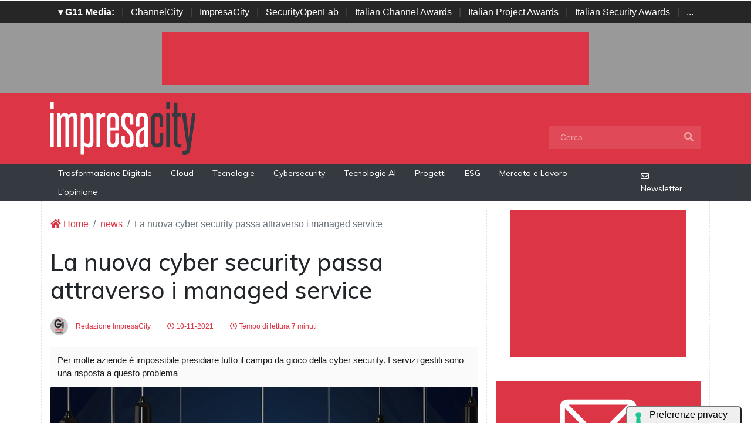

--- FILE ---
content_type: text/html; charset=UTF-8
request_url: https://www.impresacity.it/news/26113/la-nuova-cyber-security-passa-attraverso-i-managed-service.html
body_size: 14601
content:
<!doctype html>
<html lang="it-IT">
<head>


    <meta charset="utf-8">
    <title>La nuova cyber security passa attraverso i managed service</title>
    <meta name="viewport" content="width=device-width, initial-scale=1, shrink-to-fit=no">
    <meta http-equiv="content-language" content="IT" />
    <meta name="title" content="La nuova cyber security passa attraverso i managed service" />
    <meta name="description" content="Per molte aziende è impossibile presidiare tutto il campo da gioco della cyber security. I servizi gestiti sono una risposta a questo problema" />
    <meta name="keywords" content="impresacity, cyber security" />
    <meta name="language" content="it" />
    <meta name="robots" content="INDEX,FOLLOW" />
    <meta name="robots" content="max-snippet:-1, max-image-preview:large, max-video-preview:-1"/>
    <meta name="author" content="ImpresaCity">
    <meta name="image" property="og:image" content="https://www.impresacity.it/immagini/2021/11/idea-1.jpg">

    <link rel="image_src" href="https://www.impresacity.it/immagini/2021/11/idea-1.jpg" />
    <link rel="icon" href="https://www.impresacity.it/img/favicon.png" type="image/png" />
    <link rel="amphtml" href="https://www.impresacity.it/amp/26113/la-nuova-cyber-security-passa-attraverso-i-managed-service.html" />
    <link rel="canonical" href="https://www.impresacity.it/news/26113/la-nuova-cyber-security-passa-attraverso-i-managed-service.html" />

    <!-- facebook i -->
    <meta property="fb:app_id" content="198876103293">
    <meta property="og:url" content="https://www.impresacity.it/news/26113/la-nuova-cyber-security-passa-attraverso-i-managed-service.html" />
    <meta property="og:type" content="Article" />
    <meta property="og:title" content="La nuova cyber security passa attraverso i managed service" />
    <meta property="og:description" content="Per molte aziende è impossibile presidiare tutto il campo da gioco della cyber security. I servizi gestiti sono una risposta a questo problema" />
    <meta property="og:image" content="https://www.impresacity.it/immagini/2021/11/idea-1.jpg" />
    <meta property="og:image:secure_url" content="https://www.impresacity.it/immagini/2021/11/idea-1.jpg" />
    <meta property="og:site_name" content="impresacity.it"/>
    <meta property="og:image:width"" content="1280"/>
    <meta property="og:image:height" content="720"/>
    <meta property="og:locale" content="it_IT" />
    <meta property="article:publisher" content="https://www.facebook.com/impresacitycity/" />
    <!-- facebook f -->

    <!-- twitter i -->
    <meta name="twitter:card" content="summary_large_image" />
    <meta name="twitter:description" content="Per molte aziende è impossibile presidiare tutto il campo da gioco della cyber security. I servizi gestiti sono una risposta a questo problema" />
    <meta name="twitter:title" content="La nuova cyber security passa attraverso i managed service" />
    <meta name="twitter:image" content="https://www.impresacity.it/immagini/2021/11/idea-1.jpg" />
    <!-- twitter f -->

    <!-- dlvr tag -->
    <meta property="article:tag" content="cybersecurity" />
    <!-- dlvr tag -->

    
		<!-- cookie -->
			<script type="text/javascript" src="https://embeds.iubenda.com/widgets/a00b60dd-6db6-11ee-8bfc-5ad8d8c564c0.js"></script>
		<!-- cookie -->
    
    
    <link rel="stylesheet" href="https://www.impresacity.it/script/bootstrap/css/bootstrap.min.css">
    <script src="https://www.impresacity.it/script/jquery-3.4.1.min.js"></script>
    <script src="https://www.impresacity.it/script/popper.min.js"></script>
    <script src="https://www.impresacity.it/script/bootstrap/js/bootstrap.min.js"></script>
    <link rel="stylesheet" href="https://www.impresacity.it/script/responsive.css">

    <link rel="stylesheet" href="https://www.impresacity.it/script/fontawesome-free-5.12.1-web/css/all.css">

    <link href="https://fonts.googleapis.com/css?family=Muli:300,400,500,600,700,800,900&display=swap" rel="stylesheet">

    <link rel="stylesheet" href="https://www.impresacity.it/script/style1.css">
    <link rel="stylesheet" href="https://www.impresacity.it/script/style4.css">
    <link rel="stylesheet" href="https://www.impresacity.it/script/style2025.css" />
        
    
	
			<!-- Global site tag (gtag.js) - Google Analytics -->
			<script async src="https://www.googletagmanager.com/gtag/js?id=G-EXPP5QHRZT"></script>
			<script>
			window.dataLayer = window.dataLayer || [];
			function gtag(){dataLayer.push(arguments);}
			gtag('js', new Date());

			gtag('config', 'G-EXPP5QHRZT');
			</script>

    
    

    <script async src="https://securepubads.g.doubleclick.net/tag/js/gpt.js"></script>
    <script>
    window.googletag = window.googletag || {cmd: []};
    googletag.cmd.push(function() {
        googletag.defineSlot('/4143769/impresacity-336x280-A', [300, 250], 'div-gpt-ad-1697547680367-0').addService(googletag.pubads());
        googletag.defineSlot('/4143769/impresacity-336x280-B', [300, 250], 'div-gpt-ad-1697547680367-1').addService(googletag.pubads());
        googletag.defineSlot('/4143769/impresacity-336x280-C', [300, 250], 'div-gpt-ad-1697547680367-2').addService(googletag.pubads());
        googletag.defineSlot('/4143769/impresacity-336x280-D', [300, 250], 'div-gpt-ad-1697547680367-3').addService(googletag.pubads());
        googletag.defineSlot('/4143769/impresacity-728x90', [728, 90], 'div-gpt-ad-1697547680367-4').addService(googletag.pubads());
        googletag.defineSlot('/4143769/impresacity-728x90-A', [728, 90], 'div-gpt-ad-1697547680367-5').addService(googletag.pubads());
        googletag.defineSlot('/4143769/impresacity-728x90-B', [728, 90], 'div-gpt-ad-1697547680367-6').addService(googletag.pubads());
        googletag.defineSlot('/4143769/impresacity-728x90-C', [728, 90], 'div-gpt-ad-1697547680367-7').addService(googletag.pubads());
        googletag.defineSlot('/4143769/impresacity-sfondo', [1, 1], 'div-gpt-ad-1697547680367-8').addService(googletag.pubads());
        /*googletag.pubads().enableSingleRequest();*/
        googletag.pubads().collapseEmptyDivs();
        googletag.enableServices();
    });
    </script>



    <script type="application/ld+json">
    {
      "@context" : "https://schema.org",
      "@type" : "WebSite",
      "name" : "ImpresaCity",
      "alternateName" : "IC",
      "url" : "https://www.impresacity.it/"
    }
    </script>


</head>
<body>









                    <div id='div-gpt-ad-1697547680367-8' style="height: 1px;">
                    <script>
                        googletag.cmd.push(function() { googletag.display('div-gpt-ad-1697547680367-8'); });
                    </script>
                    </div>


            













        <!-- network -->
        <style>
            .g11networks { background-color: #262626; color: #4c4c4c; padding-top: 8px; padding-bottom: 8px; height: 38px;  overflow: hidden; }
            .g11networks .breadcrumb, .g11networks .list-group-item, .g11networks .collapse { background-color: #262626; }
            .g11networks .list-group-item { border:  1px solid rgba(255,255,255,.125); border-width: 0 0 1px; }
            .g11networks .container a { color: white; padding: 0 8px 0 8px; text-decoration: none; }
            .g11networks .container a:hover { background-color: rgba(255,255,255,0.2);}
            .g11networks-container .list-group a { color: #262626; text-decoration: none;}
        </style>

        
        <div class="g11networks">
            <div class="container text-center">
                            <a data-toggle="collapse" href="#collapseg11networks"><strong>	&#9662; G11 Media:</strong></a> | 
                            <a target="_Blank" href="https://www.channelcity.it">ChannelCity</a> | 
                            <a target="_Blank" href="https://www.impresacity.it">ImpresaCity</a> | 
                            <a target="_Blank" href="https://www.securityopenlab.it">SecurityOpenLab</a> | 
                            <a target="_Blank" href="https://www.italianchannelawards.it">Italian Channel Awards</a> | 
                            <a target="_Blank" href="https://www.italianprojectawards.it">Italian Project Awards</a> | 
                            <a target="_Blank" href="https://www.italiansecurityawards.it">Italian Security Awards</a> | 
                            <a data-toggle="collapse" href="#collapseg11networks">...
            </div>
        </div>



            <div class="container g11networks-container">

                    <div class="collapse" id="collapseg11networks">
                        <div class="row">
                            <div class="col-md-4">
                                <ul class="list-group list-group-flush">
                                    <li class="list-group-item"><a target="_Blank" href="https://www.g11media.it"><strong>G11 Media</strong></a></li>
                                    <li class="list-group-item"><a target="_Blank" href="https://www.agendaict.it"><strong>AgendaICT</strong></a></li>
                                    <li class="list-group-item"><a target="_Blank" href="https://www.bitcity.it"><strong>BitCity</strong></a></li>
                                    <li class="list-group-item"><a target="_Blank" href="https://www.channelcity.it"><strong>ChannelCity</strong></a></li>
                                    
                                </ul>
                            </div>   
                            <div class="col-md-4">
                                <ul class="list-group list-group-flush">
                                    <li class="list-group-item"><a target="_Blank" href="https://www.securityopenlab.it"><strong>SecurityOpenLab</strong></a></li>
                                    <li class="list-group-item"><a target="_Blank" href="https://www.greencity.it"><strong>GreenCity</strong></a></li>
                                    <li class="list-group-item"><a target="_Blank" href="https://www.impresacity.it"><strong>ImpresaCity</strong></a></li>
                                    <li class="list-group-item"><a target="_Blank" href="https://www.impresagreen.it"><strong>ImpresaGreen</strong></a></li>
                                </ul>
                            </div>                    
                            <div class="col-md-4">
                                <ul class="list-group list-group-flush">
                                    <li class="list-group-item"><a target="_Blank" href="https://www.innovationopenlab.com"><strong>InnovationOpenLab</strong></a></li>
                                    <li class="list-group-item"><a target="_Blank" href="https://www.innovationcity.it"><strong>InnovationCity</strong></a></li>
                                    <li class="list-group-item"><a target="_Blank" href="https://www.italianchannelawards.it"><strong>Italian Channel Awards</strong></a></li>
                                    <li class="list-group-item"><a target="_Blank" href="https://www.italianprojectawards.it"><strong>Italian Project Awards</strong></a></li>
                                    <li class="list-group-item"><a target="_Blank" href="https://www.italiansecurityawards.it"><strong>Italian Security Awards</strong></a></li>
                                </ul>
                            </div>                    
                        </div>
                    </div>


            </div>

        <!-- network -->










        







<!--- pagina i -->

<div class="pagina" id="pagina">







    <!-- ADV apertura i -->   

    <div class="bg-apertura-adv">

        <div class="container">

            <div class="row">

                <div class="col-12">

                    <div class="adv-728x90">

                        
         
                    <div id='div-gpt-ad-1697547680367-4'>
                    <script>
                        googletag.cmd.push(function() { googletag.display('div-gpt-ad-1697547680367-4'); });
                    </script>
                    </div>


            
                    </div>

                </div>

            </div>

        </div>

    </div>

    <!-- ADV apertura f -->










    <!-- menu superiore i -->



    <nav class="navbar navbar-expand-lg navbar-light menu-superiore">

        <div class="container">



            <div class="logo-up"><a href="https://www.impresacity.it/" title="ImpresaCity"><img class="logo-img" src="https://www.impresacity.it/img/logo-impresacity-bianco.svg" alt="ImpresaCity"></a></div>



            <button class="navbar-toggler" type="button" data-toggle="collapse" data-target="#navbarSupportedContent"

                aria-controls="navbarSupportedContent" aria-expanded="false" aria-label="Toggle navigation">

                <span class="navbar-toggler-icon"></span>

            </button>



            <div class="collapse navbar-collapse" id="navbarSupportedContent">

                <ul class="navbar-nav mr-auto">

                    <li class="nav-item d-block d-sm-none">

                        <a class="nav-link" href="https://www.impresacity.it/"><i class="fas fa-home"></i> Home <span class="sr-only">(current)</span></a>

                    </li>



                    <li class="nav-item d-block d-sm-none">        
                        <a class="nav-link" href="https://www.impresacity.it/categoria/trasformazione-digitale">Trasformazione Digitale</a>
                    </li>    

                    <li class="nav-item d-block d-sm-none">                
                        <a class="nav-link" href="https://www.impresacity.it/categoria/cloud">Cloud</a>
                    </li>

                    <li class="nav-item d-block d-sm-none">                
                        <a class="nav-link" href="https://www.impresacity.it/archivio/tecnologie">Tecnologie</a>
                    </li>    

                    <li class="nav-item d-block d-sm-none">                
                        <a class="nav-link" href="https://www.impresacity.it/categoria/cybersecurity">Cybersecurity</a>
                    </li>    

                    <li class="nav-item d-block d-sm-none">                
                        <a class="nav-link" href="https://www.impresacity.it/categoria/tecnologie-ai">Tecnologie AI</a>
                    </li>    

                    <li class="nav-item d-block d-sm-none">
                        <a class="nav-link" href="https://www.impresacity.it/categoria/progetti">Progetti</a>
                    </li>    

                    <li class="nav-item d-block d-sm-none">
                        <a class="nav-link" href="https://www.impresacity.it/categoria/esg">ESG</a>
                    </li>    

                    <li class="nav-item d-block d-sm-none">
                        <a class="nav-link" href="https://www.impresacity.it/categoria/mercato-e-lavoro">Mercato e Lavoro</a>
                    </li>   
                    
                    <li class="nav-item d-block d-sm-none">
                        <a class="nav-link" href="https://www.impresacity.it/categoria/opinione">L'opinione</a>
                    </li>    





                </ul>



                <form class="form-inline my-2 my-lg-0 menu-cerca"  action="https://www.impresacity.it/cerca" method="get" enctype="application/x-www-form-urlencoded" accept-charset="UTF-8">

                    <input id="s" name="s" class="form-control mr-sm-2" type="search" placeholder="Cerca..." aria-label="Search">

                    <button class="btn my-2 my-sm-0" type="submit"><i class="fa fa-search"></i></button>

                </form>



            </div>



        </div>

    </nav>








    







    <nav class="navbar navbar-expand-lg navbar-light menu-superiore-m">

        <div class="container">

            <div class="sinistra d-none d-sm-block">

                <!-- <a class="nav-link" href="https://www.impresacity.it/"><i class="fas fa-home"></i> Home</a> -->
                <a class="nav-link" href="https://www.impresacity.it/categoria/trasformazione-digitale">Trasformazione Digitale</a>
                <a class="nav-link" href="https://www.impresacity.it/categoria/cloud">Cloud</a>
                <a class="nav-link" href="https://www.impresacity.it/categoria/tecnologie">Tecnologie</a>
                <a class="nav-link" href="https://www.impresacity.it/categoria/cybersecurity">Cybersecurity</a>
                <a class="nav-link" href="https://www.impresacity.it/categoria/tecnologie-ai">Tecnologie AI</a>
                <a class="nav-link" href="https://www.impresacity.it/categoria/progetti">Progetti</a>
                <a class="nav-link" href="https://www.impresacity.it/categoria/esg">ESG</a>
                <a class="nav-link" href="https://www.impresacity.it/categoria/mercato-e-lavoro">Mercato e Lavoro</a>
                <a class="nav-link" href="https://www.impresacity.it/categoria/opinione">L'opinione</a>
                
            </div>

            <div class="destra">



                    <a class="nav-link" target="_Blank" href="https://bitcity.emailsp.com/frontend/forms/Subscription.aspx?idList=4&idForm=133&guid=28530055-23BC-4E37-AD99-3319F2F068F0" title="Iscriviti alla newsltter di ImpresaCity per rimanere sempre aggiornato"><i class="far fa-envelope"></i> Newsletter</a>

            </div>

        </div>

    </nav>

    <!-- menu superiore i -->




    

    





















 






<!-- pagina lettura i -->


    <div class="container container-bianco">
        <div class="row sopra-15">

        
                

                


<!--  dati strutturati i ----------------------------------------------------------------------------------->

   <script type="application/ld+json">
            {
              "@context": "http://schema.org",
              "@type": "NewsArticle",
              "timeRequired": "PT7M",
              "mainEntityOfPage": {
                "@type": "WebPage",
                "@id": "https://www.impresacity.it/news/26113/la-nuova-cyber-security-passa-attraverso-i-managed-service.html"
              },
              "headline": "La nuova cyber security passa attraverso i managed service",
              "image": {
                "@type": "ImageObject",
                "url": "https://www.impresacity.it/immagini/2021/11/idea-1.jpg",
                "width": 1024,
                "height": 768
              },
              "datePublished": "2021-11-10 14:22:00",
              "dateModified": "2021-11-11 10:47:22",
              "author": {
                "@type": "Person",
                "name": "Redazione ImpresaCity"
              },
               "publisher": {
                "@type": "Organization",
                "name": "G11 Media S.r.l.",
                "url": "https://www.g11media.it",
                "logo": {
                  "@type": "ImageObject",
                  "url": "https://www.g11media.it/img2015/g11media.png",
                  "width": 300,
                  "height": 300
                }
              },
              "description": "Per molte aziende è impossibile presidiare tutto il campo da gioco della cyber security. I servizi gestiti sono una risposta a questo problema",
              "articleBody": "Nel corso del periodo 2020-2021, un terzo scarso (per la precisione il 31%) delle aziende italiane è stato vittima di un attacco ransomware. Lo afferma il report “The State of Ransomware 2021” di Sophos e ormai lo conferma la cronaca quotidiana della cyber security: sempre più spesso, le aziende vittime di cyber attacchi finiscono sulle pagine dei giornali specializzati. E se il loro brand è abbastanza rinomato, anche su quelle dei quotidiani generalisti. Non stupisce, perché il ransomware è ancora il tipo di attacco più remunerativo per i criminali, quello che porta oggi, spesso, il massimo risultato rispetto allo sforzo necessario a portarlo avanti.Da questo punto di vista non esiste in effetti un solo tipo di attacco ransomware. Ci sono attaccanti sofisticati che dispiegano competenze e risorse per penetrare in aziende di rilievo. Le vittime da  caccia grossa  che finiscono sui quotidiani, con evidenti danni di immagine. Poi c'è la gran mole di attacchi non banali ma comunque meno mirati, magari portati usando qualche servizio di ransomware-as-a-Service del Dark Web. Il risultato di questa diversificazione del ransomware è che nessuno può dirsi al sicuro: tanto le grandi imprese quanto le piccole aziende sono potenziali bersagli. E tutte fanno fatica, dopo, a riprendersi.Mediamente, spiega ancora Sophos, una azienda italiana deve investire circa 680 mila dollari per la remediation di un attacco ransomware, considerando i costi diretti di ripristino dei sistemi e quelli indiretti in tempo, risorse, mancato business. In un certo senso, questo è prevalentemente il costo della poca velocità nella reazione all'attacco. Perché oggi la questione non è se si verrà attaccati - accadrà certamente, più prima che poi - ma quanto si è veloci nello scoprire che un attacco è in corso e nel rispondervi in maniera opportuna.Qui si fa evidente la principale differenza tra le grandi imprese e le altre realtà. Le prime possono avere le competenze e le risorse per provvedere da sole alla propria cyber difesa, per le seconde questo accade raramente. È banalmente una questione di massa critica: la natura, il volume e la sofisticazione degli attacchi - dovuti al ransomware, di cui si parla sempre perché fa notizia, ma non solo a questo - crescono a un ritmo che rende impossibile quasi a chiunque fare tutto da solo. Questa constatazione oggi non è una scusante: è un problema di per sé.Le imprese  indifese  lo sanno, e questa è una presa di coscienza comunque importante.  Oggi la sensazione - spiega Walter Narisoni, Sales Engineer Manager di Sophos - è che la maggior parte delle aziende sia consapevole di non avere le competenze, il tempo e le risorse per fare davvero threat hunting sulla propria rete. Come minimo non hanno abbastanza risorse IT per effettuare un monitoraggio continuo, ben sapendo - specialmente se hanno già subìto un attacco - che i criminali spesso agiscono di notte o nel weekend, proprio per sfruttare l'assenza dell'IT aziendale . Per conoscere la natura e i vantaggi portati dai managed service di nuova generazione per la cyber security, partecipa al webinar organizzato da ImpresaCity con Sophos e Par-Tec. Clicca qui per maggiori informazioni. C'è una seconda consapevolezza altrettanto importante: oggi la cyber security non è solo una questione legata ai singoli prodotti che si scelgono, ma anche ai servizi. Un nuovo scenario della sicurezza richiede, in sostanza, approcci nuovi tanto a chi fornisce tecnologia e servizi, quanto a chi deve fruirne. Fino a qualche tempo fa - spiega Michelangelo Uberti, Marketing Manager di Par-Tec - la strategia di difesa più ovvia sarebbe stata acquistare i migliori prodotti sul mercato, definire policy efficaci e istruire gli utenti per adottare comportamenti sicuri. Lo scenario però è cambiato e con esso anche l’approccio alla sicurezza. Sono emerse nuove esigenze a cui si risponde con, in primo luogo, una nuova generazione di managed service: i servizi gestiti di cyber security .Delegare a terzi la protezione della propria rete - di fatto, affidarsi ad un Security Operations Center esterno perché non se ne può creare uno proprio - è una scelta sensata per molte imprese, specie quelle di piccole- medie dimensioni. Non a caso, sempre più fornitori di tecnologie per la cyber security stanno diventando anche service provider, offrendo appunto servizi di sicurezza gestita. Poter giocare un duplice ruolo appare importante, in questa fase del mercato: da un lato fornire prodotti di cyber security, sempre indispensabili per la protezione  concreta  di base, dall'altro affiancarli con servizi da SOC che li completano in una logica di cyber security come processo continuo.Ovviamente, ci sono poi servizi e servizi. Parlare genericamente di threat hunting è un primo passo indispensabile ma non basta. Qualsiasi azienda vuole sapere se i  cattivi  sono dentro la sua rete, ma questo serve a poco se non c’è anche la capacità di neutralizzarli.  Oggi parlare di servizi di threat hunting va quasi di moda - sottolinea Walter Narisoni - ma la componente che interessa di più alle aziende è quella che viene dopo: la remediation. Cioè eliminare le minacce dalla rete, riportare tutto in condizioni di sicurezza e recuperare eventuali dati persi .La sensazione invece è che molti si fermino prima, rilevando sì tempestivamente minacce ed attacchi ma lasciando che sia l'azienda cliente a bonificare i sistemi.  Questo in un certo senso ci riporta al punto di partenza: la piccola-media azienda che non ha molte risorse arriva comunque in ritardo e non riesce a fare una remediation adeguata , sintetizza Narisoni.Attenzione poi a non farsi affascinare troppo da un altro elemento un po' di moda nella cyber security quando si tratta di, come si usa dire, fare di più con meno: l'intelligenza artificiale. Che è uno strumento utilissimo ma ha le sue specificità.  Nei managed service - spiega Narisoni - affianchiamo sempre l'intelligenza umana al machine learning. L'AI è molto efficace nel rilevare anomalie e quindi attivare tempestivamente allarmi e segnalazioni. Ma non lo è altrettanto nel risolvere gli attacchi. Soprattutto perché gli attaccanti raramente usano automatismi: agiscono manualmente e per questo i motori di AI non riescono a identificare sequenze di operazioni prevedibili. È anche il motivo per cui non si possono usare strumenti automatici per fare bonifica: servono persone. E non tutti ne hanno abbastanza e di abbastanza competenti .Per tutto questo, spiega Uberti, l'attenzione verso i managed service sta crescendo notevolmente proprio tra le realtà medie e medio-piccole.  Che ci sia una diversa sensibilità sul tema - spiega il manager di ParTec - ormai è evidente. Anche in ambiti che non sono solo strettamente IT. Ad esempio stiamo rilevando un forte interesse anche da parte del mondo Industry 4.0, in cui la digitalizzazione della parte operations sta portando nuove vulnerabilità, con casi anche eclatanti di ransomware che bloccano interi settori produttivi. È un settore molto importante in Italia, dato che da noi la fascia alta delle PMI si trova prevalentemente nel manufacturing .Attenzione poi a non concentrarsi troppo sul ransomware, che è la minaccia più citata ma non certo l'unica per le imprese. Sarebbe riduttivo: i managed service di cyber security vanno ben oltre.  Il ransomware è un pericolo evidente - racconta Narisoni - ma le aziende possono avere altri, e anche più gravi, problemi di sicurezza. Ad esempio possono avere un attaccante già 'dentro' la rete che sta esfiltrando informazioni sensibili. E pensiamo a quali conseguenze un furto di dati può avere in ambiti come la PA o la Sanità ."
            }
            </script>

          
            


          <script type="application/ld+json">
            {
              "@context": "http://schema.org",
              "@type": "Article",
              "timeRequired": "PT7M",
              "mainEntityOfPage": {
                "@type": "WebPage",
                "@id": "https://www.impresacity.it/news/26113/la-nuova-cyber-security-passa-attraverso-i-managed-service.html"
              },
              "headline": "La nuova cyber security passa attraverso i managed service",
              "image": {
                "@type": "ImageObject",
                "url": "https://www.impresacity.it/immagini/2021/11/idea-1.jpg",
                "width": 1024,
                "height": 768
              },
              "datePublished": "2021-11-10 14:22:00",
              "dateModified": "2021-11-11 10:47:22",
              "author": {
                "@type": "Person",
                "name": "Redazione ImpresaCity"
              },
               "publisher": {
                "@type": "Organization",
                "name": "G11 Media S.r.l.",
                "url": "https://www.g11media.it",
                "logo": {
                  "@type": "ImageObject",
                  "url": "https://www.g11media.it/img2015/g11media.png",
                  "width": 300,
                  "height": 300
                }
              },
              "description": "Per molte aziende è impossibile presidiare tutto il campo da gioco della cyber security. I servizi gestiti sono una risposta a questo problema",
              "articleBody": "Nel corso del periodo 2020-2021, un terzo scarso (per la precisione il 31%) delle aziende italiane è stato vittima di un attacco ransomware. Lo afferma il report “The State of Ransomware 2021” di Sophos e ormai lo conferma la cronaca quotidiana della cyber security: sempre più spesso, le aziende vittime di cyber attacchi finiscono sulle pagine dei giornali specializzati. E se il loro brand è abbastanza rinomato, anche su quelle dei quotidiani generalisti. Non stupisce, perché il ransomware è ancora il tipo di attacco più remunerativo per i criminali, quello che porta oggi, spesso, il massimo risultato rispetto allo sforzo necessario a portarlo avanti.Da questo punto di vista non esiste in effetti un solo tipo di attacco ransomware. Ci sono attaccanti sofisticati che dispiegano competenze e risorse per penetrare in aziende di rilievo. Le vittime da  caccia grossa  che finiscono sui quotidiani, con evidenti danni di immagine. Poi c'è la gran mole di attacchi non banali ma comunque meno mirati, magari portati usando qualche servizio di ransomware-as-a-Service del Dark Web. Il risultato di questa diversificazione del ransomware è che nessuno può dirsi al sicuro: tanto le grandi imprese quanto le piccole aziende sono potenziali bersagli. E tutte fanno fatica, dopo, a riprendersi.Mediamente, spiega ancora Sophos, una azienda italiana deve investire circa 680 mila dollari per la remediation di un attacco ransomware, considerando i costi diretti di ripristino dei sistemi e quelli indiretti in tempo, risorse, mancato business. In un certo senso, questo è prevalentemente il costo della poca velocità nella reazione all'attacco. Perché oggi la questione non è se si verrà attaccati - accadrà certamente, più prima che poi - ma quanto si è veloci nello scoprire che un attacco è in corso e nel rispondervi in maniera opportuna.Qui si fa evidente la principale differenza tra le grandi imprese e le altre realtà. Le prime possono avere le competenze e le risorse per provvedere da sole alla propria cyber difesa, per le seconde questo accade raramente. È banalmente una questione di massa critica: la natura, il volume e la sofisticazione degli attacchi - dovuti al ransomware, di cui si parla sempre perché fa notizia, ma non solo a questo - crescono a un ritmo che rende impossibile quasi a chiunque fare tutto da solo. Questa constatazione oggi non è una scusante: è un problema di per sé.Le imprese  indifese  lo sanno, e questa è una presa di coscienza comunque importante.  Oggi la sensazione - spiega Walter Narisoni, Sales Engineer Manager di Sophos - è che la maggior parte delle aziende sia consapevole di non avere le competenze, il tempo e le risorse per fare davvero threat hunting sulla propria rete. Come minimo non hanno abbastanza risorse IT per effettuare un monitoraggio continuo, ben sapendo - specialmente se hanno già subìto un attacco - che i criminali spesso agiscono di notte o nel weekend, proprio per sfruttare l'assenza dell'IT aziendale . Per conoscere la natura e i vantaggi portati dai managed service di nuova generazione per la cyber security, partecipa al webinar organizzato da ImpresaCity con Sophos e Par-Tec. Clicca qui per maggiori informazioni. C'è una seconda consapevolezza altrettanto importante: oggi la cyber security non è solo una questione legata ai singoli prodotti che si scelgono, ma anche ai servizi. Un nuovo scenario della sicurezza richiede, in sostanza, approcci nuovi tanto a chi fornisce tecnologia e servizi, quanto a chi deve fruirne. Fino a qualche tempo fa - spiega Michelangelo Uberti, Marketing Manager di Par-Tec - la strategia di difesa più ovvia sarebbe stata acquistare i migliori prodotti sul mercato, definire policy efficaci e istruire gli utenti per adottare comportamenti sicuri. Lo scenario però è cambiato e con esso anche l’approccio alla sicurezza. Sono emerse nuove esigenze a cui si risponde con, in primo luogo, una nuova generazione di managed service: i servizi gestiti di cyber security .Delegare a terzi la protezione della propria rete - di fatto, affidarsi ad un Security Operations Center esterno perché non se ne può creare uno proprio - è una scelta sensata per molte imprese, specie quelle di piccole- medie dimensioni. Non a caso, sempre più fornitori di tecnologie per la cyber security stanno diventando anche service provider, offrendo appunto servizi di sicurezza gestita. Poter giocare un duplice ruolo appare importante, in questa fase del mercato: da un lato fornire prodotti di cyber security, sempre indispensabili per la protezione  concreta  di base, dall'altro affiancarli con servizi da SOC che li completano in una logica di cyber security come processo continuo.Ovviamente, ci sono poi servizi e servizi. Parlare genericamente di threat hunting è un primo passo indispensabile ma non basta. Qualsiasi azienda vuole sapere se i  cattivi  sono dentro la sua rete, ma questo serve a poco se non c’è anche la capacità di neutralizzarli.  Oggi parlare di servizi di threat hunting va quasi di moda - sottolinea Walter Narisoni - ma la componente che interessa di più alle aziende è quella che viene dopo: la remediation. Cioè eliminare le minacce dalla rete, riportare tutto in condizioni di sicurezza e recuperare eventuali dati persi .La sensazione invece è che molti si fermino prima, rilevando sì tempestivamente minacce ed attacchi ma lasciando che sia l'azienda cliente a bonificare i sistemi.  Questo in un certo senso ci riporta al punto di partenza: la piccola-media azienda che non ha molte risorse arriva comunque in ritardo e non riesce a fare una remediation adeguata , sintetizza Narisoni.Attenzione poi a non farsi affascinare troppo da un altro elemento un po' di moda nella cyber security quando si tratta di, come si usa dire, fare di più con meno: l'intelligenza artificiale. Che è uno strumento utilissimo ma ha le sue specificità.  Nei managed service - spiega Narisoni - affianchiamo sempre l'intelligenza umana al machine learning. L'AI è molto efficace nel rilevare anomalie e quindi attivare tempestivamente allarmi e segnalazioni. Ma non lo è altrettanto nel risolvere gli attacchi. Soprattutto perché gli attaccanti raramente usano automatismi: agiscono manualmente e per questo i motori di AI non riescono a identificare sequenze di operazioni prevedibili. È anche il motivo per cui non si possono usare strumenti automatici per fare bonifica: servono persone. E non tutti ne hanno abbastanza e di abbastanza competenti .Per tutto questo, spiega Uberti, l'attenzione verso i managed service sta crescendo notevolmente proprio tra le realtà medie e medio-piccole.  Che ci sia una diversa sensibilità sul tema - spiega il manager di ParTec - ormai è evidente. Anche in ambiti che non sono solo strettamente IT. Ad esempio stiamo rilevando un forte interesse anche da parte del mondo Industry 4.0, in cui la digitalizzazione della parte operations sta portando nuove vulnerabilità, con casi anche eclatanti di ransomware che bloccano interi settori produttivi. È un settore molto importante in Italia, dato che da noi la fascia alta delle PMI si trova prevalentemente nel manufacturing .Attenzione poi a non concentrarsi troppo sul ransomware, che è la minaccia più citata ma non certo l'unica per le imprese. Sarebbe riduttivo: i managed service di cyber security vanno ben oltre.  Il ransomware è un pericolo evidente - racconta Narisoni - ma le aziende possono avere altri, e anche più gravi, problemi di sicurezza. Ad esempio possono avere un attaccante già 'dentro' la rete che sta esfiltrando informazioni sensibili. E pensiamo a quali conseguenze un furto di dati può avere in ambiti come la PA o la Sanità ."
            }
            </script>

<!--  dati strutturati f ----------------------------------------------------------------------------------->








            <!--- colonna sinistra i -->
            <div class="col-lg-8 divisione-destra">



                


                


                    
                    <nav aria-label="breadcrumb">
                        <ol class="breadcrumb">
                            <li class="breadcrumb-item"><a href="https://www.impresacity.it/"><i class="fas fa-home"></i> Home</a></li>
                            <li class="breadcrumb-item"><a href="https://www.impresacity.it/archivio/news">news</a></li>
                            <li class="breadcrumb-item active" aria-current="page">La nuova cyber security passa attraverso i managed service</li>
                        </ol>
                    </nav>


                <h1 class="post-titolo"> La nuova cyber security passa attraverso i managed service </h1>



                <ul class="post-meta">
                    <li class="post-author">
                        <a href="#"><img class="immagine-autore rounded-circle" src="https://www.impresacity.it/img/autori/redazione.jpg" title="Redazione ImpresaCity" alt="Redazione ImpresaCity"> Redazione ImpresaCity </a>
                    </li>
                    <li><a href="#"><i class="far fa-clock"></i> 10-11-2021 </a></li>

                    <li><a href="#"><i class="far fa-clock"></i> Tempo di lettura <strong>7</strong> minuti</a></li>

                    <li class="social-share">
                                            </li>
                </ul>

                
                <p class="post-occhiello"> Per molte aziende è impossibile presidiare tutto il campo da gioco della cyber security. I servizi gestiti sono una risposta a questo problema </p>


                <div class="post-immagine immagine">
                    <div class="immagine-sfondo" style="background-image:url(https://www.impresacity.it/immagini/2021/11/idea-1.jpg)"> </div>
                    <div class="post-immagine-cat">
                                                <a title="Cybersecurity" href="https://www.impresacity.it/categoria/cybersecurity" class="post-cat">Cybersecurity</a>
                                            </div>
                </div>








                

                
                
                
                
                
                <!-- riga social i -->           
                <div class="riga-social">
					<div class="social">
                        <div class="item"><a target="_Blank" href="https://www.facebook.com/sharer.php?u=https://www.impresacity.it/news/26113/la-nuova-cyber-security-passa-attraverso-i-managed-service.html"><img src="/img/social/facebook.svg"></a></div>
                        <div class="item"><a target="_Blank" href="https://www.linkedin.com/shareArticle?mini=true&url=https://www.impresacity.it/news/26113/la-nuova-cyber-security-passa-attraverso-i-managed-service.html&title=La nuova cyber security passa attraverso i managed service"><img src="/img/social/linkedin.svg"></a></div>
                        <div class="item"><a target="_Blank" href="https://twitter.com/intent/tweet?text=La nuova cyber security passa attraverso i managed service&url=https://www.impresacity.it/news/26113/la-nuova-cyber-security-passa-attraverso-i-managed-service.html"><img src="/img/social/twitter.svg"></a></div>
                    </div>
                </div>
                <!-- riga social f -->



           
                                








                <div class="post-testo">
                    Nel corso del periodo 2020-2021, un terzo scarso (per la precisione il 31%) delle aziende italiane è stato <strong>vittima di un attacco ransomware</strong>. Lo afferma il report “The State of Ransomware 2021” di <strong>Sophos</strong> e ormai lo conferma la <a target="_Blank" href=" https://www.securityopenlab.it/news/1686/comuni-italiani-nel-mirino-del-ransomware.html">cronaca quotidiana</a> della cyber security: sempre più spesso, le aziende vittime di cyber attacchi finiscono sulle pagine dei giornali specializzati. E se il loro brand è abbastanza rinomato, anche su quelle dei quotidiani generalisti. Non stupisce, perché <strong>il ransomware è ancora il tipo di attacco più remunerativo</strong> per i criminali, quello che porta oggi, spesso, il massimo risultato rispetto allo sforzo necessario a portarlo avanti.<br /><br />Da questo punto di vista non esiste in effetti un solo tipo di attacco ransomware. Ci sono <strong>attaccanti sofisticati</strong> che dispiegano competenze e risorse per penetrare in aziende di rilievo. Le vittime da "<a target="_Blank" href=" https://www.securityopenlab.it/news/1670/san-carlo-sotto-attacco-ransomware-non-paghera-il-riscatto.html">caccia grossa</a>" che finiscono sui quotidiani, con evidenti danni di immagine. Poi c'è la <strong>gran mole di attacchi non banali ma comunque meno mirati,</strong> magari portati usando qualche servizio di ransomware-as-a-Service del Dark Web. Il risultato di questa diversificazione del ransomware è che <strong>nessuno può dirsi al sicuro</strong>: tanto le grandi imprese quanto le piccole aziende sono potenziali bersagli. E tutte fanno fatica, dopo, a riprendersi.<br /><br />Mediamente, spiega ancora Sophos, una azienda italiana deve <strong>investire circa 680 mila dollari per la remediation</strong> di un attacco ransomware, considerando i costi diretti di ripristino dei sistemi e quelli indiretti in tempo, risorse, mancato business. In un certo senso, questo è prevalentemente <strong>il costo della poca velocità</strong> nella reazione all'attacco. Perché oggi la questione non è se si verrà attaccati - accadrà certamente, più prima che poi - ma quanto si è veloci nello scoprire che un attacco è in corso e nel rispondervi in maniera opportuna.<br /><span class="all-centro"><img src="https://www.impresacity.it/immagini/2021/05/cybersecurity-sophos-1.jpg" alt="cybersecurity   sophos" title="cybersecurity   sophos" /></span>Qui si fa evidente la principale differenza tra le grandi imprese e le altre realtà. Le prime possono avere le competenze e le risorse per provvedere da sole alla propria cyber difesa, per le seconde questo accade raramente. <strong>È banalmente una questione di massa critica</strong>: la natura, il volume e la sofisticazione degli attacchi - dovuti al ransomware, di cui si parla sempre perché fa notizia, ma non solo a questo - crescono a un ritmo che <strong>rende impossibile quasi a chiunque fare tutto da solo</strong>. Questa constatazione oggi non è una scusante: è un problema di per sé.<br /><br />Le imprese "indifese" lo sanno, e questa è una presa di coscienza comunque importante. "<em>Oggi la sensazione</em> - spiega <strong>Walter Narisoni</strong>, Sales Engineer Manager di Sophos - <em>è che la maggior parte delle aziende sia consapevole di <strong>non avere le competenze, il tempo e le risorse per fare davvero threat hunting</strong> sulla propria rete. Come minimo non hanno abbastanza risorse IT per effettuare un monitoraggio continuo, ben sapendo - specialmente se hanno già subìto un attacco - che i criminali spesso agiscono di notte o nel weekend, proprio per sfruttare l'assenza dell'IT aziendale</em>".<br />
<blockquote class="blocco-cta">Per conoscere la natura e i vantaggi portati dai <strong>managed service di nuova generazione per la cyber security</strong>, partecipa al webinar organizzato da ImpresaCity con <strong>Sophos e Par-Tec</strong>. <a target="_Blank" href=" https://www.impresacity.it/speciali/2021/partec-sophos-18-novembre/">Clicca qui</a> per maggiori informazioni.</blockquote>
C'è una seconda consapevolezza altrettanto importante: oggi la cyber security non è solo una questione legata ai singoli prodotti che si scelgono, <strong>ma anche ai servizi</strong>. Un nuovo scenario della sicurezza richiede, in sostanza, <strong>approcci nuovi</strong> tanto a chi fornisce tecnologia e servizi, quanto a chi deve fruirne.<br /><br />"<em>Fino a qualche tempo fa</em> - spiega <strong>Michelangelo Uberti</strong>, Marketing Manager di Par-Tec - <em>la strategia di difesa più ovvia sarebbe stata <strong>acquistare i migliori prodotti sul mercato, definire policy efficaci e istruire gli utenti</strong> per adottare comportamenti sicuri. Lo scenario però è cambiato e con esso anche l’approccio alla sicurezza. Sono emerse nuove esigenze a cui si risponde con, in primo luogo, una nuova generazione di managed service: i <strong>servizi gestiti di cyber security</strong></em>".<br /><span class="all-centro"><img src="https://www.impresacity.it/immagini/2021/06/netowrksecurity1-1.jpg" alt="netowrksecurity1" title="netowrksecurity1" /></span>Delegare a terzi la protezione della propria rete - di fatto, <strong>affidarsi ad un Security Operations Center esterno</strong> perché non se ne può creare uno proprio - è una scelta sensata per molte imprese, specie quelle di piccole- medie dimensioni. Non a caso, sempre più fornitori di tecnologie per la cyber security <a target="_Blank" href=" https://www.impresacity.it/news/25759/sophos-nella-cyber-security-e-bello-poter-scegliere.html">stanno diventando</a> anche service provider, offrendo appunto servizi di sicurezza gestita. <strong>Poter giocare un duplice ruolo appare importante</strong>, in questa fase del mercato: da un lato fornire prodotti di cyber security, sempre indispensabili per la protezione "concreta" di base, dall'altro affiancarli con servizi da SOC che li completano in una logica di cyber security come processo continuo.<br /><br />Ovviamente, ci sono poi servizi e servizi. <strong>Parlare genericamente di threat hunting è un primo passo</strong> indispensabile ma non basta. Qualsiasi azienda vuole sapere se i "cattivi" sono dentro la sua rete, ma questo serve a poco se non c’è anche la capacità di neutralizzarli. "<em>Oggi parlare di servizi di threat hunting va quasi di moda</em> - sottolinea Walter Narisoni - <em>ma <strong>la componente che interessa di più alle aziende è quella che viene dopo</strong>: la remediation. Cioè eliminare le minacce dalla rete, riportare tutto in condizioni di sicurezza e recuperare eventuali dati persi</em>".<br /><br />La sensazione invece è che molti si fermino prima, rilevando sì tempestivamente minacce ed attacchi ma <strong>lasciando che sia l'azienda cliente a bonificare i sistemi.</strong> "<em>Questo in un certo senso ci riporta al punto di partenza: la piccola-media azienda che non ha molte risorse arriva comunque in ritardo e non riesce a fare una remediation adeguata"</em>, sintetizza Narisoni.<br /><span class="all-centro"><img src="https://www.impresacity.it/immagini/2020/05/cloudsecurity-1.jpg" alt="cloudsecurity" title="cloudsecurity" /></span>Attenzione poi a non farsi affascinare troppo da un altro elemento un po' di moda nella cyber security quando si tratta di, come si usa dire, fare di più con meno: <strong>l'intelligenza artificiale</strong>. Che è uno strumento utilissimo ma ha le sue specificità. "<em>Nei managed service</em> - spiega Narisoni - <em>affianchiamo sempre l'intelligenza umana al machine learning. L'AI è molto efficace nel rilevare anomalie e quindi attivare tempestivamente allarmi e segnalazioni. Ma <strong>non lo è altrettanto nel risolvere gli attacchi.</strong> Soprattutto perché gli attaccanti raramente usano automatismi: agiscono manualmente e per questo i motori di AI non riescono a identificare sequenze di operazioni prevedibili. È anche il motivo per cui non si possono usare strumenti automatici per fare bonifica: servono persone. E non tutti ne hanno abbastanza e di abbastanza competenti</em>".<br /><br />Per tutto questo, spiega Uberti, l'attenzione verso i managed service sta crescendo notevolmente proprio tra le realtà medie e medio-piccole. "<em>Che ci sia una diversa sensibilità sul tema</em> - spiega il manager di ParTec - <em>ormai è evidente. Anche in ambiti che non sono solo strettamente IT. Ad esempio <strong>stiamo rilevando un forte interesse anche da parte del mondo Industry 4.0</strong>, in cui la <a target="_Blank" href=" https://www.impresacity.it/news/26110/pnrr-e-industry-4-0-un-percorso-da-avviare.html">digitalizzazione</a> della parte operations sta portando nuove vulnerabilità, con casi anche eclatanti di ransomware che bloccano interi settori produttivi. È un settore molto importante in Italia, dato che da noi la fascia alta delle PMI si trova prevalentemente nel manufacturing</em>".<br /><br />Attenzione poi a non concentrarsi troppo sul ransomware, che <strong>è la minaccia più citata ma non certo l'unica</strong> per le imprese. Sarebbe riduttivo: i managed service di cyber security vanno ben oltre. "<em>Il ransomware è un pericolo evidente</em> - racconta Narisoni - <em>ma le aziende <strong>possono avere altri, e anche più gravi, problemi di sicurezza</strong>. Ad esempio possono avere un attaccante già 'dentro' la rete che sta esfiltrando informazioni sensibili. E pensiamo a quali conseguenze un furto di dati può avere in ambiti <a target="_Blank" href=" https://www.impresacity.it/news/26081/cyber-security-la-pa-italiana-e-troppo-vulnerabile.html">come la PA</a> o la Sanità</em>".                </div>


            
                



                
                

                


                


                



                                <!-- elenco TAG i -->
                <div class="post-tag">
                    <div class="tag-lista">
                        <span>Tags: </span>
                        
                                                        <a title="ransomware" href="https://www.impresacity.it/tag/ransomware">ransomware</a>
                                                        <a title="servizi" href="https://www.impresacity.it/tag/servizi">servizi</a>
                                                        <a title="sophos" href="https://www.impresacity.it/tag/sophos">sophos</a>
                                                        <a title="cyber security" href="https://www.impresacity.it/tag/cyber-security">cyber security</a>
                                                        <a title="managed security services" href="https://www.impresacity.it/tag/managed-security-services">managed security services</a>
                                                        <a title="evidenza" href="https://www.impresacity.it/tag/evidenza">evidenza</a>
                                            </div>
                </div>
                <!-- elenco TAG f -->
                










                



                  
                <div class="badge-newsletter pt-3">
                    <center><span>Se questo articolo ti è piaciuto e vuoi rimanere sempre informato</span></center>
                        <div class="alert alert-light text-center align-middle">
                                <svg xmlns="http://www.w3.org/2000/svg" width="32" height="32" fill="currentColor" class="bi bi-envelope-paper-heart" viewBox="0 0 16 16">
                                    <path fill-rule="evenodd" d="M2 2a2 2 0 0 1 2-2h8a2 2 0 0 1 2 2v1.133l.941.502A2 2 0 0 1 16 5.4V14a2 2 0 0 1-2 2H2a2 2 0 0 1-2-2V5.4a2 2 0 0 1 1.059-1.765L2 3.133zm0 2.267-.47.25A1 1 0 0 0 1 5.4v.817l1 .6zm1 3.15 3.75 2.25L8 8.917l1.25.75L13 7.417V2a1 1 0 0 0-1-1H4a1 1 0 0 0-1 1zm11-.6 1-.6V5.4a1 1 0 0 0-.53-.882L14 4.267zM8 2.982C9.664 1.309 13.825 4.236 8 8 2.175 4.236 6.336 1.31 8 2.982m7 4.401-4.778 2.867L15 13.117zm-.035 6.88L8 10.082l-6.965 4.18A1 1 0 0 0 2 15h12a1 1 0 0 0 .965-.738ZM1 13.116l4.778-2.867L1 7.383v5.734Z"/>
                                </svg>
                                 Iscriviti alla nostra Newsletter Gratuita.
                                <a class="btn btn-light" href="https://bitcity.emailsp.com/frontend/forms/Subscription.aspx?idList=4&idForm=133&guid=28530055-23BC-4E37-AD99-3319F2F068F0" target="_Blank" data-cmp-ab="2">Iscriviti</a>
                        </div>
                </div>



                <div class="badge-google-news pt-1">
                        <div class="alert alert-light text-center align-middle">
                                <a class="" href="https://news.google.com/publications/CAAqKQgKIiNDQklTRkFnTWFoQUtEbWx0Y0hKbGMyRmphWFI1TG1sMEtBQVAB?ceid=IT:it&oc=3" target="_Blank" data-cmp-ab="2"><img class="img-fluid" alt="GoogleNews" src="https://www.securityopenlab.it/img/google-news.svg" data-cmp-info="10"></a>
                                 Rimani sempre aggiornato, seguici su Google News! 
                                <a class="btn btn-light" href="https://news.google.com/publications/CAAqKQgKIiNDQklTRkFnTWFoQUtEbWx0Y0hKbGMyRmphWFI1TG1sMEtBQVAB?ceid=IT:it&oc=3" target="_Blank" data-cmp-ab="2">Seguici</a>
                        </div>
                </div>


                <!-- abbonamento rivista -->
                <style>
                    .post-abbonamento-news .alert{
                        background-color:#dc3545;
                        color: white;
                        font-size: 1.25rem;
                    }


                    .post-abbonamento-news .btn{
                        border-radius: 1.25rem;
                        background-color: white;
                        padding: 5px 30px 5px 30px;
                        font-size: 1.2rem;
                    }
                </style>

                <div class="post-abbonamento-news pt-1">
                        <div class="alert alert-light text-center align-middle">
                                  <a class="btn btn-light" href="https://www.g11media.it/abbonamento/icm" target="_Blank">Abbonati</a> alla rivista <strong>ImpresaCity Magazine</strong> e ricevi la tua copia.
                        </div>
                </div>
                <!-- abbonamento rivista -->






                
                <div class="adv-728x90"> 
            
       
                    <div id='div-gpt-ad-1697547680367-5'>
                    <script>
                        googletag.cmd.push(function() { googletag.display('div-gpt-ad-1697547680367-5'); });
                    </script>
                    </div>

             </div>



                                


                        <!-- notizie correlate i -->


                                    <h2 class="block-title sopra-15">
                                        <span class="titolo"> Notizie correlate</span>
                                        <span class="bar"></span>

                                    </h2>



                                    <div class="row">
                                
                                            
                                                                                        <div class="col-6 col-md-3">

                                                <div class="post-singole">


                                                    <div class="immagine-sfondo immagine-tb border" style="height: 120px;">
                                                        <a href="https://www.impresacity.it/news/28513/enisa-fotografa-gli-attacchi-cyber-al-settore-trasporti.html" title="Enisa fotografa gli attacchi cyber al settore Trasporti" class="simple">
                                                            <img src="https://www.impresacity.it/immagini/2023/03/23/attacchi-trasporti.png" loading="lazy" alt="Enisa fotografa gli attacchi cyber al settore Trasporti">
                                                        </a>
                                                    </div>

                                                    <div class="post-testi">
                                                        <h1 class="titolo"><b>2</b> - <a href="https://www.impresacity.it/news/28513/enisa-fotografa-gli-attacchi-cyber-al-settore-trasporti.html" title="Enisa fotografa gli attacchi cyber al settore Trasporti">Enisa fotografa gli attacchi cyber al settore Trasporti</a></h1>
                                                    </div>

                                                </div>

                                            </div>
                                                                                        <div class="col-6 col-md-3">

                                                <div class="post-singole">


                                                    <div class="immagine-sfondo immagine-tb border" style="height: 120px;">
                                                        <a href="https://www.impresacity.it/news/28498/data-breach-per-ferrari-con-tanto-di-riscatto.html" title="Data breach per Ferrari, con tanto di riscatto" class="simple">
                                                            <img src="https://www.impresacity.it/immagini/2023/03/21/ferrari-supercat.png" loading="lazy" alt="Data breach per Ferrari, con tanto di riscatto">
                                                        </a>
                                                    </div>

                                                    <div class="post-testi">
                                                        <h1 class="titolo"><b>2</b> - <a href="https://www.impresacity.it/news/28498/data-breach-per-ferrari-con-tanto-di-riscatto.html" title="Data breach per Ferrari, con tanto di riscatto">Data breach per Ferrari, con tanto di riscatto</a></h1>
                                                    </div>

                                                </div>

                                            </div>
                                                                                        <div class="col-6 col-md-3">

                                                <div class="post-singole">


                                                    <div class="immagine-sfondo immagine-tb border" style="height: 120px;">
                                                        <a href="https://www.impresacity.it/news/28147/campagne-malware-come-andato-il-2022.html" title="Campagne malware: com'è andato il 2022" class="simple">
                                                            <img src="https://www.impresacity.it/immagini/2020/03/internet-web-pc-1.jpg" loading="lazy" alt="Campagne malware: com'è andato il 2022">
                                                        </a>
                                                    </div>

                                                    <div class="post-testi">
                                                        <h1 class="titolo"><b>2</b> - <a href="https://www.impresacity.it/news/28147/campagne-malware-come-andato-il-2022.html" title="Campagne malware: com'è andato il 2022">Campagne malware: com'è andato il 2022</a></h1>
                                                    </div>

                                                </div>

                                            </div>
                                                                                        <div class="col-6 col-md-3">

                                                <div class="post-singole">


                                                    <div class="immagine-sfondo immagine-tb border" style="height: 120px;">
                                                        <a href="https://www.impresacity.it/news/28138/proofpoint-il-fattore-chiave-della-cyber-security-e-quello-umano.html" title="Proofpoint: il fattore chiave della cyber security è quello umano" class="simple">
                                                            <img src="https://www.impresacity.it/immagini/2021/09/collaboration-1.jpg" loading="lazy" alt="Proofpoint: il fattore chiave della cyber security è quello umano">
                                                        </a>
                                                    </div>

                                                    <div class="post-testi">
                                                        <h1 class="titolo"><b>2</b> - <a href="https://www.impresacity.it/news/28138/proofpoint-il-fattore-chiave-della-cyber-security-e-quello-umano.html" title="Proofpoint: il fattore chiave della cyber security è quello umano">Proofpoint: il fattore chiave della cyber security è quello umano</a></h1>
                                                    </div>

                                                </div>

                                            </div>
                                                                                        <div class="col-6 col-md-3">

                                                <div class="post-singole">


                                                    <div class="immagine-sfondo immagine-tb border" style="height: 120px;">
                                                        <a href="https://www.impresacity.it/news/27978/servizi-deloitte-punta-su-edr-e-identity-management.html" title="Servizi: Deloitte punta su EDR e Identity Management" class="simple">
                                                            <img src="https://www.impresacity.it/immagini/2021/07/cybersecurity-1.jpg" loading="lazy" alt="Servizi: Deloitte punta su EDR e Identity Management">
                                                        </a>
                                                    </div>

                                                    <div class="post-testi">
                                                        <h1 class="titolo"><b>2</b> - <a href="https://www.impresacity.it/news/27978/servizi-deloitte-punta-su-edr-e-identity-management.html" title="Servizi: Deloitte punta su EDR e Identity Management">Servizi: Deloitte punta su EDR e Identity Management</a></h1>
                                                    </div>

                                                </div>

                                            </div>
                                                                                        <div class="col-6 col-md-3">

                                                <div class="post-singole">


                                                    <div class="immagine-sfondo immagine-tb border" style="height: 120px;">
                                                        <a href="https://www.impresacity.it/news/27834/ibm-diamondback-tape-library-la-libreria-per-gli-hyperscaler.html" title="IBM Diamondback Tape Library, la libreria per gli hyperscaler" class="simple">
                                                            <img src="https://www.impresacity.it/immagini/2022/10/31/diamondback.jpeg" loading="lazy" alt="IBM Diamondback Tape Library, la libreria per gli hyperscaler">
                                                        </a>
                                                    </div>

                                                    <div class="post-testi">
                                                        <h1 class="titolo"><b>2</b> - <a href="https://www.impresacity.it/news/27834/ibm-diamondback-tape-library-la-libreria-per-gli-hyperscaler.html" title="IBM Diamondback Tape Library, la libreria per gli hyperscaler">IBM Diamondback Tape Library, la libreria per gli hyperscaler</a></h1>
                                                    </div>

                                                </div>

                                            </div>
                                                                                        <div class="col-6 col-md-3">

                                                <div class="post-singole">


                                                    <div class="immagine-sfondo immagine-tb border" style="height: 120px;">
                                                        <a href="https://www.impresacity.it/news/27772/i-tre-fattori-che-spingono-a-investire-in-cyber-security.html" title="I tre fattori che spingono a investire in cyber security" class="simple">
                                                            <img src="https://www.impresacity.it/immagini/2021/12/cybersecurity-1.jpg" loading="lazy" alt="I tre fattori che spingono a investire in cyber security">
                                                        </a>
                                                    </div>

                                                    <div class="post-testi">
                                                        <h1 class="titolo"><b>2</b> - <a href="https://www.impresacity.it/news/27772/i-tre-fattori-che-spingono-a-investire-in-cyber-security.html" title="I tre fattori che spingono a investire in cyber security">I tre fattori che spingono a investire in cyber security</a></h1>
                                                    </div>

                                                </div>

                                            </div>
                                                                                        <div class="col-6 col-md-3">

                                                <div class="post-singole">


                                                    <div class="immagine-sfondo immagine-tb border" style="height: 120px;">
                                                        <a href="https://www.impresacity.it/news/27439/lockbit-data-leak-per-lagenzia-delle-entrate.html" title="LockBit: data leak per l'Agenzia delle Entrate" class="simple">
                                                            <img src="https://www.impresacity.it/immagini/2022/07/25/lockbit.jpg" loading="lazy" alt="LockBit: data leak per l'Agenzia delle Entrate">
                                                        </a>
                                                    </div>

                                                    <div class="post-testi">
                                                        <h1 class="titolo"><b>2</b> - <a href="https://www.impresacity.it/news/27439/lockbit-data-leak-per-lagenzia-delle-entrate.html" title="LockBit: data leak per l'Agenzia delle Entrate">LockBit: data leak per l'Agenzia delle Entrate</a></h1>
                                                    </div>

                                                </div>

                                            </div>
                                                                                        <div class="col-6 col-md-3">

                                                <div class="post-singole">


                                                    <div class="immagine-sfondo immagine-tb border" style="height: 120px;">
                                                        <a href="https://www.impresacity.it/news/27223/hornetsecurity-il-backup-per-lera-dellhybrid-working.html" title="Hornetsecurity, il backup per l’era dell’hybrid working" class="simple">
                                                            <img src="https://www.impresacity.it/immagini/2021/07/avaya-cloud-office-2-1.jpg" loading="lazy" alt="Hornetsecurity, il backup per l’era dell’hybrid working">
                                                        </a>
                                                    </div>

                                                    <div class="post-testi">
                                                        <h1 class="titolo"><b>2</b> - <a href="https://www.impresacity.it/news/27223/hornetsecurity-il-backup-per-lera-dellhybrid-working.html" title="Hornetsecurity, il backup per l’era dell’hybrid working">Hornetsecurity, il backup per l’era dell’hybrid working</a></h1>
                                                    </div>

                                                </div>

                                            </div>
                                                                                        <div class="col-6 col-md-3">

                                                <div class="post-singole">


                                                    <div class="immagine-sfondo immagine-tb border" style="height: 120px;">
                                                        <a href="https://www.impresacity.it/news/27123/cyber-security-gli-msp-sono-nel-mirino.html" title="Cyber security: gli MSP sono nel mirino" class="simple">
                                                            <img src="https://www.impresacity.it/immagini/2021/12/rete-network-cloud-1.jpg" loading="lazy" alt="Cyber security: gli MSP sono nel mirino">
                                                        </a>
                                                    </div>

                                                    <div class="post-testi">
                                                        <h1 class="titolo"><b>2</b> - <a href="https://www.impresacity.it/news/27123/cyber-security-gli-msp-sono-nel-mirino.html" title="Cyber security: gli MSP sono nel mirino">Cyber security: gli MSP sono nel mirino</a></h1>
                                                    </div>

                                                </div>

                                            </div>
                                                                                        <div class="col-6 col-md-3">

                                                <div class="post-singole">


                                                    <div class="immagine-sfondo immagine-tb border" style="height: 120px;">
                                                        <a href="https://www.impresacity.it/news/27020/hornetsecurity-come-si-protegge-microsoft-365.html" title="Hornetsecurity: come si protegge Microsoft 365" class="simple">
                                                            <img src="https://www.impresacity.it/immagini/2022/04/19/cloud-2.jpg" loading="lazy" alt="Hornetsecurity: come si protegge Microsoft 365">
                                                        </a>
                                                    </div>

                                                    <div class="post-testi">
                                                        <h1 class="titolo"><b>2</b> - <a href="https://www.impresacity.it/news/27020/hornetsecurity-come-si-protegge-microsoft-365.html" title="Hornetsecurity: come si protegge Microsoft 365">Hornetsecurity: come si protegge Microsoft 365</a></h1>
                                                    </div>

                                                </div>

                                            </div>
                                                                                        <div class="col-6 col-md-3">

                                                <div class="post-singole">


                                                    <div class="immagine-sfondo immagine-tb border" style="height: 120px;">
                                                        <a href="https://www.impresacity.it/news/26800/russia-ucraina-i-tratti-della-guerra-cyber.html" title="Russia-Ucraina: i tratti della guerra cyber" class="simple">
                                                            <img src="https://www.impresacity.it/immagini/2021/05/cybersecurity-sophos-1.jpg" loading="lazy" alt="Russia-Ucraina: i tratti della guerra cyber">
                                                        </a>
                                                    </div>

                                                    <div class="post-testi">
                                                        <h1 class="titolo"><b>2</b> - <a href="https://www.impresacity.it/news/26800/russia-ucraina-i-tratti-della-guerra-cyber.html" title="Russia-Ucraina: i tratti della guerra cyber">Russia-Ucraina: i tratti della guerra cyber</a></h1>
                                                    </div>

                                                </div>

                                            </div>
                                            


                                    </div>


                        <!-- notizie correlate f -->









    <div class="adv-728x90 mb-4 d-none"> 
            
       
                    <div id='div-gpt-ad-1697547680367-6'>
                    <script>
                        googletag.cmd.push(function() { googletag.display('div-gpt-ad-1697547680367-6'); });
                    </script>
                    </div>

             </div>
    <div class="adv-728x90 mb-4 d-none"> 
            
    
                    <div id='div-gpt-ad-1697547680367-7'>
                    <script>
                        googletag.cmd.push(function() { googletag.display('div-gpt-ad-1697547680367-7'); });
                    </script>
                    </div>

            
             </div>
    <div class="adv-300x250 mb-4 d-none"> 
     
                <div id='div-gpt-ad-1697547680367-3'>
                <script>
                    googletag.cmd.push(function() { googletag.display('div-gpt-ad-1697547680367-3'); });
                </script>
                </div>

             </div>


                        


    </div>
    <!-- colonna sinistra f -->





    <!-- colonna destra i -->
    <div class="col-lg-4">




            

            <div class="adv-300x250">
            
        
                <div id='div-gpt-ad-1697547680367-0'>
                <script>
                    googletag.cmd.push(function() { googletag.display('div-gpt-ad-1697547680367-0'); });
                </script>
                </div>


            </div>
            
            <div class="divisione"></div>


           

            <div class="newsletter">
                <a href="https://bitcity.emailsp.com/frontend/forms/Subscription.aspx?idList=4&idForm=133&guid=28530055-23BC-4E37-AD99-3319F2F068F0" target="_Blank"><img class="img-fluid" src="https://www.impresacity.it/img/btn-newsletter-ita.svg"></a>
            </div>

       
            <div class="divisione"></div>



                        <!--- lista speciali i --->

                        <h2 class="block-title">
                            <span class="titolo"> Speciali</span>
                            <span class="bar"></span>
                            <span class="bottoni"><a class="title-destra" href="https://www.impresacity.it/speciale">Tutti gli speciali</a></span>
                        </h2>


                                                <div class="post-speciali"
                            style="background-image:url(https://www.impresacity.it/immagini/2025/12/18/wpc2025_gpx.jpg)">
                            <div class="post-img">
                                <a href="https://www.impresacity.it/speciali/2025/wpc-2025" class="simple" title="WPC 2025"></a>
                                <div class="mask"></div>
                            </div>
                            <div class="post-sopra">
                                Speciale
                            </div>
                            <div class="post-testi">
                                <h1 class="titolo"><a href="https://www.impresacity.it/speciali/2025/wpc-2025" title="WPC 2025">WPC 2025</a></h1>
                            </div>
                        </div>
                                                <div class="post-speciali"
                            style="background-image:url(https://www.impresacity.it/immagini/2025/12/18/speciale-novembre-impresacity.jpg)">
                            <div class="post-img">
                                <a href="https://www.impresacity.it/speciali/2025/speciale-cloud-ibrido-e-multicoud" class="simple" title="Speciale Cloud ibrido e multicloud - Un ecosistema in evoluzione"></a>
                                <div class="mask"></div>
                            </div>
                            <div class="post-sopra">
                                Speciale
                            </div>
                            <div class="post-testi">
                                <h1 class="titolo"><a href="https://www.impresacity.it/speciali/2025/speciale-cloud-ibrido-e-multicoud" title="Speciale Cloud ibrido e multicloud - Un ecosistema in evoluzione">Speciale Cloud ibrido e multicloud - Un ecosistema in evoluzione</a></h1>
                            </div>
                        </div>
                                                <div class="post-speciali"
                            style="background-image:url(https://www.impresacity.it/immagini/2025/12/11/red-hat-summit-connect-2025.jpg)">
                            <div class="post-img">
                                <a href="https://www.impresacity.it/speciali/2025/redhat" class="simple" title="Red Hat Summit Connect 2025"></a>
                                <div class="mask"></div>
                            </div>
                            <div class="post-sopra">
                                Speciale
                            </div>
                            <div class="post-testi">
                                <h1 class="titolo"><a href="https://www.impresacity.it/speciali/2025/redhat" title="Red Hat Summit Connect 2025">Red Hat Summit Connect 2025</a></h1>
                            </div>
                        </div>
                                                <div class="post-speciali"
                            style="background-image:url(https://www.impresacity.it/immagini/2025/12/04/innovate-roadshow-social.jpg)">
                            <div class="post-img">
                                <a href="https://www.impresacity.it/speciali/2025/dynatrace" class="simple" title="Dynatrace: l’observability che fa la differenza"></a>
                                <div class="mask"></div>
                            </div>
                            <div class="post-sopra">
                                Speciale
                            </div>
                            <div class="post-testi">
                                <h1 class="titolo"><a href="https://www.impresacity.it/speciali/2025/dynatrace" title="Dynatrace: l’observability che fa la differenza">Dynatrace: l’observability che fa la differenza</a></h1>
                            </div>
                        </div>
                                                <div class="post-speciali"
                            style="background-image:url(https://www.impresacity.it/immagini/2025/12/04/speciale-normative-e-compliance-it.jpg)">
                            <div class="post-img">
                                <a href="https://www.impresacity.it/speciali/2025/speciale-normative-e-compliance-it" class="simple" title="Speciale normative e compliance IT"></a>
                                <div class="mask"></div>
                            </div>
                            <div class="post-sopra">
                                Speciale
                            </div>
                            <div class="post-testi">
                                <h1 class="titolo"><a href="https://www.impresacity.it/speciali/2025/speciale-normative-e-compliance-it" title="Speciale normative e compliance IT">Speciale normative e compliance IT</a></h1>
                            </div>
                        </div>
                        


                        <!--- lista speciali i --->









            <div class="divisione"></div>

            <div class="adv-300x250">

            <div id='div-gpt-ad-1697547680367-1'>
                <script>
                    googletag.cmd.push(function() { googletag.display('div-gpt-ad-1697547680367-1'); });
                </script>
                </div>

            </div>
            
            <div class="divisione"></div>







                                <!-- colonna calendario i -->

                                        

                                        <h2 class="block-title">
                                            <span class="titolo"> Calendario</span>
                                            <span class="bar"></span>
                                            <span class="bottoni"><a class="title-destra" href="https://www.impresacity.it/calendario">Tutto</a></span>
                                        </h2>



                                                                                <a href="https://www.impresacity.it/calendario/5995/netapp-insight-xtra.html" class="calendario" title="NETAPP INSIGHT XTRA">
                                            <div class="calendariodata">
                                                <div class="calendariogiorno"><strong> Gen </strong> <em> 28</em></div>
                                            </div>
                                            <div class="calendariotitolo">
                                                NETAPP INSIGHT XTRA                                            </div>

                                        </a>
                                                                                <a href="https://www.impresacity.it/calendario/6031/commvault-shift-2026.html" class="calendario" title="Commvault SHIFT 2026">
                                            <div class="calendariodata">
                                                <div class="calendariogiorno"><strong> Feb </strong> <em> 19</em></div>
                                            </div>
                                            <div class="calendariotitolo">
                                                Commvault SHIFT 2026                                            </div>

                                        </a>
                                                                                <a href="https://www.impresacity.it/calendario/6022/summit-ovhcloud-2026-roma.html" class="calendario" title="Summit OVHcloud 2026 - Roma">
                                            <div class="calendariodata">
                                                <div class="calendariogiorno"><strong> Feb </strong> <em> 26</em></div>
                                            </div>
                                            <div class="calendariotitolo">
                                                Summit OVHcloud 2026 - Roma                                            </div>

                                        </a>
                                                                                <a href="https://www.impresacity.it/calendario/6021/summit-ovhcloud-2026-milano.html" class="calendario" title="Summit OVHcloud 2026 - Milano">
                                            <div class="calendariodata">
                                                <div class="calendariogiorno"><strong> Mar </strong> <em> 05</em></div>
                                            </div>
                                            <div class="calendariotitolo">
                                                Summit OVHcloud 2026 - Milano                                            </div>

                                        </a>
                                                                                <a href="https://www.impresacity.it/calendario/6041/msp-day-2026.html" class="calendario" title="MSP DAY 2026">
                                            <div class="calendariodata">
                                                <div class="calendariogiorno"><strong> Giu </strong> <em> 11</em></div>
                                            </div>
                                            <div class="calendariotitolo">
                                                MSP DAY 2026                                            </div>

                                        </a>
                                        

                                    <!-- colonna calendario f -->


























            <div class="divisione"></div>

            <div class="adv-300x250">
            
      
                <div id='div-gpt-ad-1697547680367-2'>
                <script>
                    googletag.cmd.push(function() { googletag.display('div-gpt-ad-1697547680367-2'); });
                </script>
                </div>

            </div>
            
            <div class="divisione"></div>





            <!-- box rivista i -->

    <h2 class="block-title">
        <span class="titolo"> Magazine</span>
        <span class="bar"></span>
        <span class="bottoni"><a class="title-destra" href="https://www.impresacity.it/magazine">Tutti i numeri</a></span>
    </h2>

    <p class="text-center pl-5 pr-5">
        <a href="https://www.impresacity.it/magazine/37009/impresacity-magazine-n94-anno-2025.html" title="ImpresaCity Magazine">
            <img class="img-fluid" src="https://www.impresacity.it/immagini/2026/01/19/94.jpg" alt="ImpresaCity Magazine">
        </a>
    </p>

    <p class="text-center"><br>
    <a class="btn btn-arancio" href="https://www.impresacity.it/magazine/37009/impresacity-magazine-n94-anno-2025.html">Leggi il Magazine</a>
    </p>

<!-- box rivista f -->


            




    </div>
    <!-- colonna destra i -->



    </div>
</div>

























<!-- pagina lettura f -->








<!--- banner chiusura i-->

    <div class="container container-bianco">

        <div class="row sopra-30 sotto-30">

            <div class="col-12">

                <div class="adv-728x90">

                    

                  <script async src="https://pagead2.googlesyndication.com/pagead/js/adsbygoogle.js?client=ca-pub-4939405872491402"
                        crossorigin="anonymous"></script>
                    <!-- G11-728x90-A -->
                    <ins class="adsbygoogle"
                        style="display:inline-block;width:728px;height:90px"
                        data-ad-client="ca-pub-4939405872491402"
                        data-ad-slot="2254044853"></ins>
                    <script>
                        (adsbygoogle = window.adsbygoogle || []).push({});
                    </script>

            
                </div>

            </div>

        </div>

    </div>

<!--- banner chiusura i-->





































<!--- newsletter i -->





<div class="newsletter">

    <div class="container">

        <div class="row">

            <div class="col-12"> 

            

                    <h1 class="text-center">Iscriviti alla nostra newsletter</h1>

                    <p class="text-center">Soluzioni B2B per il Mercato delle Imprese e per la Pubblica Amministrazione</p>

                    <p class="text-center"><a class="btn btn-light"

                    href="https://bitcity.emailsp.com/frontend/forms/Subscription.aspx?idList=4&idForm=133&guid=28530055-23BC-4E37-AD99-3319F2F068F0"

                    target="_Blank">Iscriviti alla newsletter</a></p>

            

            </div>

            

        </div>

    </div>

</div>





<!--- newsletter f -->







































<!--- networks i -->





<div class="networks">

    <div class="container">

        <div class="row">

            <div class="col-12">

            

                        <h1 class="text-center">G11 Media Networks</h1>



                        <ul class="nav justify-content-center">

                            <li class="nav-item">

                                <a class="nav-link" target="_Blank" href="https://www.bitcity.it">BitCity</a>

                            </li>

                            <li class="nav-item">

                                <a class="nav-link" target="_Blank" href="https://www.channelcity.it">ChannelCity</a>

                            </li>

                            <li class="nav-item">

                                <a class="nav-link" target="_Blank" href="https://www.impresacity.it">ImpresaCity</a>

                            </li>

                            <li class="nav-item">

                                <a class="nav-link" target="_Blank" href="https://www.securityopenlab.it">SecurityOpenLab</a>

                            </li>

                            <li class="nav-item">

                                <a class="nav-link" target="_Blank" href="https://www.greencity.it">GreenCity</a>

                            </li>

                            <li class="nav-item">

                                <a class="nav-link" target="_Blank" href="https://www.impresagreen.it">ImpresaGreen</a>

                            </li>

                            <li class="nav-item">

                                <a class="nav-link" target="_Blank" href="https://www.italianchannelawards.it">ItalianChannelAwards</a>

                            </li>

                            <li class="nav-item">

                                <a class="nav-link" target="_Blank" href="https://www.agendaict.it">AgendaIct</a>

                            </li>

                        </ul>



            </div>

        </div>

    </div>

</div>





<!--- networks f -->















































      





<!--- footer i -->





<div class="footer">

    <div class="container">

        <div class="row">

            

            <div class="col-12">
   

                        <ul class="nav justify-content-center">
                            <li class="nav-item">
                                <a class="nav-link" href="https://www.impresacity.it/">Home</a>
                            </li>
                            <li class="nav-item">
                                <a class="nav-link" href="https://www.impresacity.it/speciale">Speciali</a>
                            </li>
                            <li class="nav-item">
                                <a class="nav-link" target="_Blank" href="https://bitcity.emailsp.com/frontend/forms/Subscription.aspx?idList=4&idForm=133&guid=28530055-23BC-4E37-AD99-3319F2F068F0">Newsletter</a>
                            </li>
                            <li class="nav-item">
                                <a class="nav-link" href="https://www.impresacity.it/pagina/9298/redazione.html">Redazione</a>
                            </li>
                            <li class="nav-item">
                                <a class="nav-link" href="https://www.impresacity.it/pagina/9301/copyright.html">Copyright</a>
                            </li>
                            <li class="nav-item">
                                <a class="nav-link" href="https://www.impresacity.it/pagina/9299/pubblicita.html">Pubblicità</a>
                            </li>
                            <li class="nav-item">
                                <a class="nav-link" href="https://www.impresacity.it/rss/rss">RSS</a>
                            </li>                            
                        </ul>

      


                <div class="text-center logo-up"><a href="https://www.impresacity.it/" title="ImpresaCity"><img class="logo-img" src="https://www.impresacity.it/img/logo-impresacity-bianco.svg" alt="ImpresaCity"></a></div>

      

            </div>













            <div class="offset-md-3 col-md-6"> 

                

                <p class="text-center indirizzo">

                ImpresaCity e' un canale di BitCity, testata giornalistica registrata presso il tribunale di Como , <br> n. 21/2007 del

            11/10/2007- Iscrizione ROC n. 15698<br><br>

            

            

            G11 MEDIA S.R.L.

            Sede Legale Via NUOVA VALASSINA, 4 22046 MERONE (CO) - P.IVA/C.F.03062910132

            Registro imprese di Como n. 03062910132 - REA n. 293834 CAPITALE SOCIALE Euro 30.000 i.v.  

            </p>



            </div>

            


            <div class="col-12">

            

                        <ul class="nav justify-content-center">



                            <li class="nav-item">

                                <a class="nav-link" target="_Blank" href="https://www.g11media.it/cookie/">Cookie</a>

                            </li>

                            <li class="nav-item">

                                <a class="nav-link" target="_Blank" href="https://www.g11media.it/privacy">Privacy</a>

                            </li>



                        </ul>





            </div>







        </div>

    </div>

</div>





<!--- footer f -->







</div>

<!--- pagina f -->






                    <div id='div-gpt-ad-1697547680367-8' style="height: 1px;">
                    <script>
                        googletag.cmd.push(function() { googletag.display('div-gpt-ad-1697547680367-8'); });
                    </script>
                    </div>


            

    

				<!-- Histats.com  START  (aync)-->
					<script type="text/javascript">var _Hasync= _Hasync|| [];
					_Hasync.push(['Histats.start', '1,1507282,4,0,0,0,00010000']);
					_Hasync.push(['Histats.fasi', '1']);
					_Hasync.push(['Histats.track_hits', '']);
					(function() {
					var hs = document.createElement('script'); hs.type = 'text/javascript'; hs.async = true;
					hs.src = ('//s10.histats.com/js15_as.js');
					(document.getElementsByTagName('head')[0] || document.getElementsByTagName('body')[0]).appendChild(hs);
					})();</script>
					<noscript><a href="/" target="_blank"><img  src="//sstatic1.histats.com/0.gif?1507282&101" alt="statistiche per siti" border="0"></a></noscript>
				<!-- Histats.com  END  -->

   
    













<div class="server" style="text-align: center; font-size: 11px;">www.impresacity.it - 8.3.23 - 4.6.4</body>

</html>

--- FILE ---
content_type: text/html; charset=utf-8
request_url: https://www.google.com/recaptcha/api2/aframe
body_size: 249
content:
<!DOCTYPE HTML><html><head><meta http-equiv="content-type" content="text/html; charset=UTF-8"></head><body><script nonce="qpuDoz4Aom9NfKhXHDuXtg">/** Anti-fraud and anti-abuse applications only. See google.com/recaptcha */ try{var clients={'sodar':'https://pagead2.googlesyndication.com/pagead/sodar?'};window.addEventListener("message",function(a){try{if(a.source===window.parent){var b=JSON.parse(a.data);var c=clients[b['id']];if(c){var d=document.createElement('img');d.src=c+b['params']+'&rc='+(localStorage.getItem("rc::a")?sessionStorage.getItem("rc::b"):"");window.document.body.appendChild(d);sessionStorage.setItem("rc::e",parseInt(sessionStorage.getItem("rc::e")||0)+1);localStorage.setItem("rc::h",'1769035938011');}}}catch(b){}});window.parent.postMessage("_grecaptcha_ready", "*");}catch(b){}</script></body></html>